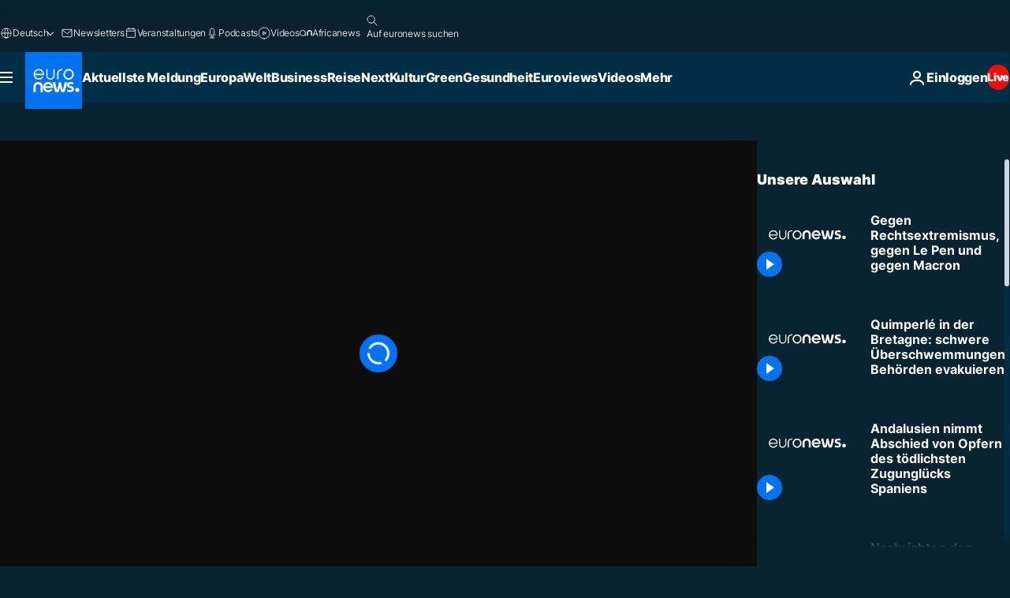

--- FILE ---
content_type: application/xml
request_url: https://dmxleo.dailymotion.com/cdn/manifest/video/x8a354x.m3u8?af=2%2C7%2C8%2C9&vv=1%2C2%2C3%2C4%2C5%2C6%2C7%2C8%2C11%2C12%2C13%2C14&mm=video%2Fmp4%2Cvideo%2Fwebm%2Caudio%2Fmp4%2Caudio%2Fmpeg%2Caudio%2Faac%2Caudio%2Fmpeg3%2Caudio%2Fmp3%2Caudio%2Fvnd.wave%2Caudio%2Fwav%2Caudio%2Fwave%2Caudio%2Fogg%2Caudio%2Fvorbis%2Cimage%2Fjpeg%2Cimage%2Fpng%2Cimage%2Fwebp%2Cimage%2Fsvg%2Bxml&cse=1jfkmpp4ib3ba2fb816&rts=539643&rhv=1&cen=prod&cpi=xe2cka&cpt=player&rla=en&cpr=x9oog&eb=https%3A%2F%2Fde.euronews.com%2Fvideo%2F2022%2F04%2F17%2Fgegen-rechtsextremismus-gegen-le-pen-und-gegen-macron&ps=960x540&td=de.euronews.com&reader_gdpr_flag=0&reader_gdpr_consent=&gdpr_binary_consent=opt-out&gdpr_comes_from_infopack=0&reader_us_privacy=1---&vl=-1&ciid=1jfkmpp4ib3ba2fb816_VMAP_0_0&cidx=0&sidx=0&vidIdx=0&omp=Dailymotion%2F1.0&omn=0&imal=1&uid_dm=1c88ed29-0da0-ffe8-140f-e84fea3499ff&ccPremium=false&ccCustomParams=6458%252Fde_euronews_new%252Fnocomment%2Flng%253Dde%2526page%253Darticle%2526video%253Dtrue%2526isBreakingNews%253Dfalse%2526vertical%253Dnews%2526nws_id%253D1903612%2526nwsctr_id%253D6623074%2526article_type%253Dnormal%2526program%253Dnocomment%2526video_duration%253D60000%2526source%253Deuronews%2526themes%253Dnews%2526player_type%253Ddailymotion&3pcb=0&rap=1&apo=monetization&pos=1&pbm=2
body_size: 3554
content:
<?xml version="1.0" encoding="UTF-8"?><vmap:VMAP xmlns:vmap="http://www.iab.net/videosuite/vmap" version="1.0"><vmap:AdBreak breakType="linear" breakId="preroll1" timeOffset="start"><vmap:AdSource id="preroll1"><vmap:VASTAdData><VAST version="3.0"><Ad><InLine><AdSystem>Leo</AdSystem><AdTitle>noad</AdTitle><Extensions><Extension type="dailymotion" source="dailymotion">{"noAd":{"reasonId":1106,"reason":"viewing context|bot-detected"},"inventoryId":"a02608d5-439f-4b41-b6a4-f763abd6dcb5"}</Extension></Extensions></InLine></Ad></VAST></vmap:VASTAdData></vmap:AdSource><vmap:Extensions><vmap:Extension type="dailymotion" source="dailymotion"><![CDATA[{"timeout":15000}]]></vmap:Extension></vmap:Extensions></vmap:AdBreak><vmap:AdBreak breakType="linear,nonlinear" breakId="midroll1-1" timeOffset="00:05:00" repeatAfter="00:05:00"><vmap:AdSource id="midroll1-1"><vmap:AdTagURI templateType="vast3">https://dmxleo.dailymotion.com/cdn/manifest/video/x8a354x.m3u8?auth=[base64]&amp;vo=[MEDIAPLAYHEAD]&amp;vv=1%2C2%2C3%2C4%2C5%2C6%2C7%2C8%2C11%2C12%2C13%2C14&amp;sec=1&amp;rts=539643&amp;rla=en&amp;reader.player=dailymotion&amp;plt=1&amp;cen=prod&amp;3pcb=0&amp;rhv=1&amp;reader_us_privacy=1---&amp;eb=https%3A%2F%2Fde.euronews.com%2Fvideo%2F2022%2F04%2F17%2Fgegen-rechtsextremismus-gegen-le-pen-und-gegen-macron&amp;dmngv=1.0&amp;dmng=Dailymotion&amp;cpt=player&amp;cpr=x9oog&amp;cpi=xe2cka&amp;battr=9%2C10%2C11%2C12%2C13%2C14%2C17&amp;apo=monetization&amp;pbm=2&amp;mm=video%2Fmp4%2Cvideo%2Fwebm%2Caudio%2Fmp4%2Caudio%2Fmpeg%2Caudio%2Faac%2Caudio%2Fmpeg3%2Caudio%2Fmp3%2Caudio%2Fvnd.wave%2Caudio%2Fwav%2Caudio%2Fwave%2Caudio%2Fogg%2Caudio%2Fvorbis%2Cimage%2Fjpeg%2Cimage%2Fpng%2Cimage%2Fwebp%2Cimage%2Fsvg%2Bxml&amp;lnrt=1&amp;dlvr=1%2C2&amp;cse=1jfkmpp4ib3ba2fb816&amp;cbrs=1&amp;r=v</vmap:AdTagURI></vmap:AdSource><vmap:Extensions><vmap:Extension type="dailymotion" source="dailymotion"><![CDATA[{"timeout":15000}]]></vmap:Extension></vmap:Extensions></vmap:AdBreak><vmap:Extensions><vmap:Extension type="dailymotion" source="dmx"><![CDATA[{"asid":119}]]></vmap:Extension></vmap:Extensions></vmap:VMAP>